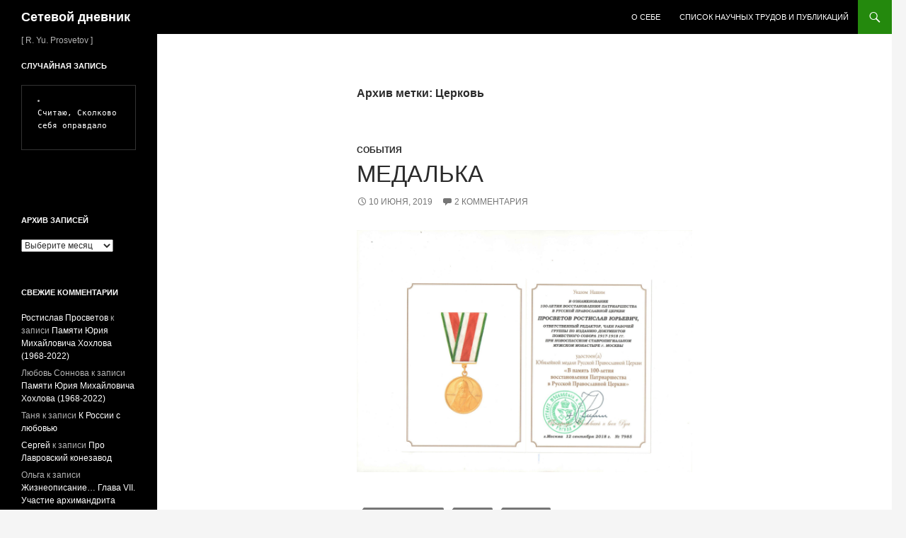

--- FILE ---
content_type: text/html; charset=UTF-8
request_url: http://rostislav.prosvetov.ru/tag/cerkov
body_size: 10421
content:
<!DOCTYPE html>
<!--[if IE 7]>
<html class="ie ie7" lang="ru-RU">
<![endif]-->
<!--[if IE 8]>
<html class="ie ie8" lang="ru-RU">
<![endif]-->
<!--[if !(IE 7) & !(IE 8)]><!-->
<html lang="ru-RU">
<!--<![endif]-->
<head>
	<meta charset="UTF-8">
	<meta name="viewport" content="width=device-width, initial-scale=1.0">
	<title>Церковь | Сетевой дневник</title>
	<link rel="profile" href="https://gmpg.org/xfn/11">
	<link rel="pingback" href="http://rostislav.prosvetov.ru/xmlrpc.php">
	<!--[if lt IE 9]>
	<script src="http://rostislav.prosvetov.ru/wp-content/themes/twentyfourteen/js/html5.js?ver=3.7.0"></script>
	<![endif]-->
	<meta name='robots' content='max-image-preview:large' />
	<style>img:is([sizes="auto" i], [sizes^="auto," i]) { contain-intrinsic-size: 3000px 1500px }</style>
	<link rel="alternate" type="application/rss+xml" title="Сетевой дневник &raquo; Лента" href="http://rostislav.prosvetov.ru/feed" />
<link rel="alternate" type="application/rss+xml" title="Сетевой дневник &raquo; Лента комментариев" href="http://rostislav.prosvetov.ru/comments/feed" />
<link rel="alternate" type="application/rss+xml" title="Сетевой дневник &raquo; Лента метки Церковь" href="http://rostislav.prosvetov.ru/tag/cerkov/feed" />
<script>
window._wpemojiSettings = {"baseUrl":"https:\/\/s.w.org\/images\/core\/emoji\/16.0.1\/72x72\/","ext":".png","svgUrl":"https:\/\/s.w.org\/images\/core\/emoji\/16.0.1\/svg\/","svgExt":".svg","source":{"concatemoji":"http:\/\/rostislav.prosvetov.ru\/wp-includes\/js\/wp-emoji-release.min.js?ver=6.8.3"}};
/*! This file is auto-generated */
!function(s,n){var o,i,e;function c(e){try{var t={supportTests:e,timestamp:(new Date).valueOf()};sessionStorage.setItem(o,JSON.stringify(t))}catch(e){}}function p(e,t,n){e.clearRect(0,0,e.canvas.width,e.canvas.height),e.fillText(t,0,0);var t=new Uint32Array(e.getImageData(0,0,e.canvas.width,e.canvas.height).data),a=(e.clearRect(0,0,e.canvas.width,e.canvas.height),e.fillText(n,0,0),new Uint32Array(e.getImageData(0,0,e.canvas.width,e.canvas.height).data));return t.every(function(e,t){return e===a[t]})}function u(e,t){e.clearRect(0,0,e.canvas.width,e.canvas.height),e.fillText(t,0,0);for(var n=e.getImageData(16,16,1,1),a=0;a<n.data.length;a++)if(0!==n.data[a])return!1;return!0}function f(e,t,n,a){switch(t){case"flag":return n(e,"\ud83c\udff3\ufe0f\u200d\u26a7\ufe0f","\ud83c\udff3\ufe0f\u200b\u26a7\ufe0f")?!1:!n(e,"\ud83c\udde8\ud83c\uddf6","\ud83c\udde8\u200b\ud83c\uddf6")&&!n(e,"\ud83c\udff4\udb40\udc67\udb40\udc62\udb40\udc65\udb40\udc6e\udb40\udc67\udb40\udc7f","\ud83c\udff4\u200b\udb40\udc67\u200b\udb40\udc62\u200b\udb40\udc65\u200b\udb40\udc6e\u200b\udb40\udc67\u200b\udb40\udc7f");case"emoji":return!a(e,"\ud83e\udedf")}return!1}function g(e,t,n,a){var r="undefined"!=typeof WorkerGlobalScope&&self instanceof WorkerGlobalScope?new OffscreenCanvas(300,150):s.createElement("canvas"),o=r.getContext("2d",{willReadFrequently:!0}),i=(o.textBaseline="top",o.font="600 32px Arial",{});return e.forEach(function(e){i[e]=t(o,e,n,a)}),i}function t(e){var t=s.createElement("script");t.src=e,t.defer=!0,s.head.appendChild(t)}"undefined"!=typeof Promise&&(o="wpEmojiSettingsSupports",i=["flag","emoji"],n.supports={everything:!0,everythingExceptFlag:!0},e=new Promise(function(e){s.addEventListener("DOMContentLoaded",e,{once:!0})}),new Promise(function(t){var n=function(){try{var e=JSON.parse(sessionStorage.getItem(o));if("object"==typeof e&&"number"==typeof e.timestamp&&(new Date).valueOf()<e.timestamp+604800&&"object"==typeof e.supportTests)return e.supportTests}catch(e){}return null}();if(!n){if("undefined"!=typeof Worker&&"undefined"!=typeof OffscreenCanvas&&"undefined"!=typeof URL&&URL.createObjectURL&&"undefined"!=typeof Blob)try{var e="postMessage("+g.toString()+"("+[JSON.stringify(i),f.toString(),p.toString(),u.toString()].join(",")+"));",a=new Blob([e],{type:"text/javascript"}),r=new Worker(URL.createObjectURL(a),{name:"wpTestEmojiSupports"});return void(r.onmessage=function(e){c(n=e.data),r.terminate(),t(n)})}catch(e){}c(n=g(i,f,p,u))}t(n)}).then(function(e){for(var t in e)n.supports[t]=e[t],n.supports.everything=n.supports.everything&&n.supports[t],"flag"!==t&&(n.supports.everythingExceptFlag=n.supports.everythingExceptFlag&&n.supports[t]);n.supports.everythingExceptFlag=n.supports.everythingExceptFlag&&!n.supports.flag,n.DOMReady=!1,n.readyCallback=function(){n.DOMReady=!0}}).then(function(){return e}).then(function(){var e;n.supports.everything||(n.readyCallback(),(e=n.source||{}).concatemoji?t(e.concatemoji):e.wpemoji&&e.twemoji&&(t(e.twemoji),t(e.wpemoji)))}))}((window,document),window._wpemojiSettings);
</script>
<style id='wp-emoji-styles-inline-css'>

	img.wp-smiley, img.emoji {
		display: inline !important;
		border: none !important;
		box-shadow: none !important;
		height: 1em !important;
		width: 1em !important;
		margin: 0 0.07em !important;
		vertical-align: -0.1em !important;
		background: none !important;
		padding: 0 !important;
	}
</style>
<link rel='stylesheet' id='wp-block-library-css' href='http://rostislav.prosvetov.ru/wp-includes/css/dist/block-library/style.min.css?ver=6.8.3' media='all' />
<style id='wp-block-library-theme-inline-css'>
.wp-block-audio :where(figcaption){color:#555;font-size:13px;text-align:center}.is-dark-theme .wp-block-audio :where(figcaption){color:#ffffffa6}.wp-block-audio{margin:0 0 1em}.wp-block-code{border:1px solid #ccc;border-radius:4px;font-family:Menlo,Consolas,monaco,monospace;padding:.8em 1em}.wp-block-embed :where(figcaption){color:#555;font-size:13px;text-align:center}.is-dark-theme .wp-block-embed :where(figcaption){color:#ffffffa6}.wp-block-embed{margin:0 0 1em}.blocks-gallery-caption{color:#555;font-size:13px;text-align:center}.is-dark-theme .blocks-gallery-caption{color:#ffffffa6}:root :where(.wp-block-image figcaption){color:#555;font-size:13px;text-align:center}.is-dark-theme :root :where(.wp-block-image figcaption){color:#ffffffa6}.wp-block-image{margin:0 0 1em}.wp-block-pullquote{border-bottom:4px solid;border-top:4px solid;color:currentColor;margin-bottom:1.75em}.wp-block-pullquote cite,.wp-block-pullquote footer,.wp-block-pullquote__citation{color:currentColor;font-size:.8125em;font-style:normal;text-transform:uppercase}.wp-block-quote{border-left:.25em solid;margin:0 0 1.75em;padding-left:1em}.wp-block-quote cite,.wp-block-quote footer{color:currentColor;font-size:.8125em;font-style:normal;position:relative}.wp-block-quote:where(.has-text-align-right){border-left:none;border-right:.25em solid;padding-left:0;padding-right:1em}.wp-block-quote:where(.has-text-align-center){border:none;padding-left:0}.wp-block-quote.is-large,.wp-block-quote.is-style-large,.wp-block-quote:where(.is-style-plain){border:none}.wp-block-search .wp-block-search__label{font-weight:700}.wp-block-search__button{border:1px solid #ccc;padding:.375em .625em}:where(.wp-block-group.has-background){padding:1.25em 2.375em}.wp-block-separator.has-css-opacity{opacity:.4}.wp-block-separator{border:none;border-bottom:2px solid;margin-left:auto;margin-right:auto}.wp-block-separator.has-alpha-channel-opacity{opacity:1}.wp-block-separator:not(.is-style-wide):not(.is-style-dots){width:100px}.wp-block-separator.has-background:not(.is-style-dots){border-bottom:none;height:1px}.wp-block-separator.has-background:not(.is-style-wide):not(.is-style-dots){height:2px}.wp-block-table{margin:0 0 1em}.wp-block-table td,.wp-block-table th{word-break:normal}.wp-block-table :where(figcaption){color:#555;font-size:13px;text-align:center}.is-dark-theme .wp-block-table :where(figcaption){color:#ffffffa6}.wp-block-video :where(figcaption){color:#555;font-size:13px;text-align:center}.is-dark-theme .wp-block-video :where(figcaption){color:#ffffffa6}.wp-block-video{margin:0 0 1em}:root :where(.wp-block-template-part.has-background){margin-bottom:0;margin-top:0;padding:1.25em 2.375em}
</style>
<style id='classic-theme-styles-inline-css'>
/*! This file is auto-generated */
.wp-block-button__link{color:#fff;background-color:#32373c;border-radius:9999px;box-shadow:none;text-decoration:none;padding:calc(.667em + 2px) calc(1.333em + 2px);font-size:1.125em}.wp-block-file__button{background:#32373c;color:#fff;text-decoration:none}
</style>
<style id='global-styles-inline-css'>
:root{--wp--preset--aspect-ratio--square: 1;--wp--preset--aspect-ratio--4-3: 4/3;--wp--preset--aspect-ratio--3-4: 3/4;--wp--preset--aspect-ratio--3-2: 3/2;--wp--preset--aspect-ratio--2-3: 2/3;--wp--preset--aspect-ratio--16-9: 16/9;--wp--preset--aspect-ratio--9-16: 9/16;--wp--preset--color--black: #000;--wp--preset--color--cyan-bluish-gray: #abb8c3;--wp--preset--color--white: #fff;--wp--preset--color--pale-pink: #f78da7;--wp--preset--color--vivid-red: #cf2e2e;--wp--preset--color--luminous-vivid-orange: #ff6900;--wp--preset--color--luminous-vivid-amber: #fcb900;--wp--preset--color--light-green-cyan: #7bdcb5;--wp--preset--color--vivid-green-cyan: #00d084;--wp--preset--color--pale-cyan-blue: #8ed1fc;--wp--preset--color--vivid-cyan-blue: #0693e3;--wp--preset--color--vivid-purple: #9b51e0;--wp--preset--color--green: #24890d;--wp--preset--color--dark-gray: #2b2b2b;--wp--preset--color--medium-gray: #767676;--wp--preset--color--light-gray: #f5f5f5;--wp--preset--gradient--vivid-cyan-blue-to-vivid-purple: linear-gradient(135deg,rgba(6,147,227,1) 0%,rgb(155,81,224) 100%);--wp--preset--gradient--light-green-cyan-to-vivid-green-cyan: linear-gradient(135deg,rgb(122,220,180) 0%,rgb(0,208,130) 100%);--wp--preset--gradient--luminous-vivid-amber-to-luminous-vivid-orange: linear-gradient(135deg,rgba(252,185,0,1) 0%,rgba(255,105,0,1) 100%);--wp--preset--gradient--luminous-vivid-orange-to-vivid-red: linear-gradient(135deg,rgba(255,105,0,1) 0%,rgb(207,46,46) 100%);--wp--preset--gradient--very-light-gray-to-cyan-bluish-gray: linear-gradient(135deg,rgb(238,238,238) 0%,rgb(169,184,195) 100%);--wp--preset--gradient--cool-to-warm-spectrum: linear-gradient(135deg,rgb(74,234,220) 0%,rgb(151,120,209) 20%,rgb(207,42,186) 40%,rgb(238,44,130) 60%,rgb(251,105,98) 80%,rgb(254,248,76) 100%);--wp--preset--gradient--blush-light-purple: linear-gradient(135deg,rgb(255,206,236) 0%,rgb(152,150,240) 100%);--wp--preset--gradient--blush-bordeaux: linear-gradient(135deg,rgb(254,205,165) 0%,rgb(254,45,45) 50%,rgb(107,0,62) 100%);--wp--preset--gradient--luminous-dusk: linear-gradient(135deg,rgb(255,203,112) 0%,rgb(199,81,192) 50%,rgb(65,88,208) 100%);--wp--preset--gradient--pale-ocean: linear-gradient(135deg,rgb(255,245,203) 0%,rgb(182,227,212) 50%,rgb(51,167,181) 100%);--wp--preset--gradient--electric-grass: linear-gradient(135deg,rgb(202,248,128) 0%,rgb(113,206,126) 100%);--wp--preset--gradient--midnight: linear-gradient(135deg,rgb(2,3,129) 0%,rgb(40,116,252) 100%);--wp--preset--font-size--small: 13px;--wp--preset--font-size--medium: 20px;--wp--preset--font-size--large: 36px;--wp--preset--font-size--x-large: 42px;--wp--preset--spacing--20: 0.44rem;--wp--preset--spacing--30: 0.67rem;--wp--preset--spacing--40: 1rem;--wp--preset--spacing--50: 1.5rem;--wp--preset--spacing--60: 2.25rem;--wp--preset--spacing--70: 3.38rem;--wp--preset--spacing--80: 5.06rem;--wp--preset--shadow--natural: 6px 6px 9px rgba(0, 0, 0, 0.2);--wp--preset--shadow--deep: 12px 12px 50px rgba(0, 0, 0, 0.4);--wp--preset--shadow--sharp: 6px 6px 0px rgba(0, 0, 0, 0.2);--wp--preset--shadow--outlined: 6px 6px 0px -3px rgba(255, 255, 255, 1), 6px 6px rgba(0, 0, 0, 1);--wp--preset--shadow--crisp: 6px 6px 0px rgba(0, 0, 0, 1);}:where(.is-layout-flex){gap: 0.5em;}:where(.is-layout-grid){gap: 0.5em;}body .is-layout-flex{display: flex;}.is-layout-flex{flex-wrap: wrap;align-items: center;}.is-layout-flex > :is(*, div){margin: 0;}body .is-layout-grid{display: grid;}.is-layout-grid > :is(*, div){margin: 0;}:where(.wp-block-columns.is-layout-flex){gap: 2em;}:where(.wp-block-columns.is-layout-grid){gap: 2em;}:where(.wp-block-post-template.is-layout-flex){gap: 1.25em;}:where(.wp-block-post-template.is-layout-grid){gap: 1.25em;}.has-black-color{color: var(--wp--preset--color--black) !important;}.has-cyan-bluish-gray-color{color: var(--wp--preset--color--cyan-bluish-gray) !important;}.has-white-color{color: var(--wp--preset--color--white) !important;}.has-pale-pink-color{color: var(--wp--preset--color--pale-pink) !important;}.has-vivid-red-color{color: var(--wp--preset--color--vivid-red) !important;}.has-luminous-vivid-orange-color{color: var(--wp--preset--color--luminous-vivid-orange) !important;}.has-luminous-vivid-amber-color{color: var(--wp--preset--color--luminous-vivid-amber) !important;}.has-light-green-cyan-color{color: var(--wp--preset--color--light-green-cyan) !important;}.has-vivid-green-cyan-color{color: var(--wp--preset--color--vivid-green-cyan) !important;}.has-pale-cyan-blue-color{color: var(--wp--preset--color--pale-cyan-blue) !important;}.has-vivid-cyan-blue-color{color: var(--wp--preset--color--vivid-cyan-blue) !important;}.has-vivid-purple-color{color: var(--wp--preset--color--vivid-purple) !important;}.has-black-background-color{background-color: var(--wp--preset--color--black) !important;}.has-cyan-bluish-gray-background-color{background-color: var(--wp--preset--color--cyan-bluish-gray) !important;}.has-white-background-color{background-color: var(--wp--preset--color--white) !important;}.has-pale-pink-background-color{background-color: var(--wp--preset--color--pale-pink) !important;}.has-vivid-red-background-color{background-color: var(--wp--preset--color--vivid-red) !important;}.has-luminous-vivid-orange-background-color{background-color: var(--wp--preset--color--luminous-vivid-orange) !important;}.has-luminous-vivid-amber-background-color{background-color: var(--wp--preset--color--luminous-vivid-amber) !important;}.has-light-green-cyan-background-color{background-color: var(--wp--preset--color--light-green-cyan) !important;}.has-vivid-green-cyan-background-color{background-color: var(--wp--preset--color--vivid-green-cyan) !important;}.has-pale-cyan-blue-background-color{background-color: var(--wp--preset--color--pale-cyan-blue) !important;}.has-vivid-cyan-blue-background-color{background-color: var(--wp--preset--color--vivid-cyan-blue) !important;}.has-vivid-purple-background-color{background-color: var(--wp--preset--color--vivid-purple) !important;}.has-black-border-color{border-color: var(--wp--preset--color--black) !important;}.has-cyan-bluish-gray-border-color{border-color: var(--wp--preset--color--cyan-bluish-gray) !important;}.has-white-border-color{border-color: var(--wp--preset--color--white) !important;}.has-pale-pink-border-color{border-color: var(--wp--preset--color--pale-pink) !important;}.has-vivid-red-border-color{border-color: var(--wp--preset--color--vivid-red) !important;}.has-luminous-vivid-orange-border-color{border-color: var(--wp--preset--color--luminous-vivid-orange) !important;}.has-luminous-vivid-amber-border-color{border-color: var(--wp--preset--color--luminous-vivid-amber) !important;}.has-light-green-cyan-border-color{border-color: var(--wp--preset--color--light-green-cyan) !important;}.has-vivid-green-cyan-border-color{border-color: var(--wp--preset--color--vivid-green-cyan) !important;}.has-pale-cyan-blue-border-color{border-color: var(--wp--preset--color--pale-cyan-blue) !important;}.has-vivid-cyan-blue-border-color{border-color: var(--wp--preset--color--vivid-cyan-blue) !important;}.has-vivid-purple-border-color{border-color: var(--wp--preset--color--vivid-purple) !important;}.has-vivid-cyan-blue-to-vivid-purple-gradient-background{background: var(--wp--preset--gradient--vivid-cyan-blue-to-vivid-purple) !important;}.has-light-green-cyan-to-vivid-green-cyan-gradient-background{background: var(--wp--preset--gradient--light-green-cyan-to-vivid-green-cyan) !important;}.has-luminous-vivid-amber-to-luminous-vivid-orange-gradient-background{background: var(--wp--preset--gradient--luminous-vivid-amber-to-luminous-vivid-orange) !important;}.has-luminous-vivid-orange-to-vivid-red-gradient-background{background: var(--wp--preset--gradient--luminous-vivid-orange-to-vivid-red) !important;}.has-very-light-gray-to-cyan-bluish-gray-gradient-background{background: var(--wp--preset--gradient--very-light-gray-to-cyan-bluish-gray) !important;}.has-cool-to-warm-spectrum-gradient-background{background: var(--wp--preset--gradient--cool-to-warm-spectrum) !important;}.has-blush-light-purple-gradient-background{background: var(--wp--preset--gradient--blush-light-purple) !important;}.has-blush-bordeaux-gradient-background{background: var(--wp--preset--gradient--blush-bordeaux) !important;}.has-luminous-dusk-gradient-background{background: var(--wp--preset--gradient--luminous-dusk) !important;}.has-pale-ocean-gradient-background{background: var(--wp--preset--gradient--pale-ocean) !important;}.has-electric-grass-gradient-background{background: var(--wp--preset--gradient--electric-grass) !important;}.has-midnight-gradient-background{background: var(--wp--preset--gradient--midnight) !important;}.has-small-font-size{font-size: var(--wp--preset--font-size--small) !important;}.has-medium-font-size{font-size: var(--wp--preset--font-size--medium) !important;}.has-large-font-size{font-size: var(--wp--preset--font-size--large) !important;}.has-x-large-font-size{font-size: var(--wp--preset--font-size--x-large) !important;}
:where(.wp-block-post-template.is-layout-flex){gap: 1.25em;}:where(.wp-block-post-template.is-layout-grid){gap: 1.25em;}
:where(.wp-block-columns.is-layout-flex){gap: 2em;}:where(.wp-block-columns.is-layout-grid){gap: 2em;}
:root :where(.wp-block-pullquote){font-size: 1.5em;line-height: 1.6;}
</style>
<link rel='stylesheet' id='fancybox-for-wp-css' href='http://rostislav.prosvetov.ru/wp-content/plugins/fancybox-for-wordpress/assets/css/fancybox.css?ver=1.3.4' media='all' />
<link rel='stylesheet' id='genericons-css' href='http://rostislav.prosvetov.ru/wp-content/themes/twentyfourteen/genericons/genericons.css?ver=3.0.3' media='all' />
<link rel='stylesheet' id='twentyfourteen-style-css' href='http://rostislav.prosvetov.ru/wp-content/themes/twentyfourteen/style.css?ver=20250415' media='all' />
<link rel='stylesheet' id='twentyfourteen-block-style-css' href='http://rostislav.prosvetov.ru/wp-content/themes/twentyfourteen/css/blocks.css?ver=20240708' media='all' />
<!--[if lt IE 9]>
<link rel='stylesheet' id='twentyfourteen-ie-css' href='http://rostislav.prosvetov.ru/wp-content/themes/twentyfourteen/css/ie.css?ver=20140711' media='all' />
<![endif]-->
<script src="http://rostislav.prosvetov.ru/wp-includes/js/jquery/jquery.min.js?ver=3.7.1" id="jquery-core-js"></script>
<script src="http://rostislav.prosvetov.ru/wp-includes/js/jquery/jquery-migrate.min.js?ver=3.4.1" id="jquery-migrate-js"></script>
<script src="http://rostislav.prosvetov.ru/wp-content/plugins/fancybox-for-wordpress/assets/js/purify.min.js?ver=1.3.4" id="purify-js"></script>
<script src="http://rostislav.prosvetov.ru/wp-content/plugins/fancybox-for-wordpress/assets/js/jquery.fancybox.js?ver=1.3.4" id="fancybox-for-wp-js"></script>
<script src="http://rostislav.prosvetov.ru/wp-content/themes/twentyfourteen/js/functions.js?ver=20230526" id="twentyfourteen-script-js" defer data-wp-strategy="defer"></script>
<link rel="https://api.w.org/" href="http://rostislav.prosvetov.ru/wp-json/" /><link rel="alternate" title="JSON" type="application/json" href="http://rostislav.prosvetov.ru/wp-json/wp/v2/tags/144" /><link rel="EditURI" type="application/rsd+xml" title="RSD" href="http://rostislav.prosvetov.ru/xmlrpc.php?rsd" />
<meta name="generator" content="WordPress 6.8.3" />

<!-- Fancybox for WordPress v3.3.5 -->
<style type="text/css">
	.fancybox-slide--image .fancybox-content{background-color: #FFFFFF}div.fancybox-caption{display:none !important;}
	
	img.fancybox-image{border-width:10px;border-color:#FFFFFF;border-style:solid;}
	div.fancybox-bg{background-color:rgba(102,102,102,0.3);opacity:1 !important;}div.fancybox-content{border-color:#FFFFFF}
	div#fancybox-title{background-color:#FFFFFF}
	div.fancybox-content{background-color:#FFFFFF}
	div#fancybox-title-inside{color:#333333}
	
	
	
	div.fancybox-caption p.caption-title{display:inline-block}
	div.fancybox-caption p.caption-title{font-size:14px}
	div.fancybox-caption p.caption-title{color:#333333}
	div.fancybox-caption {color:#333333}div.fancybox-caption p.caption-title {background:#fff; width:auto;padding:10px 30px;}div.fancybox-content p.caption-title{color:#333333;margin: 0;padding: 5px 0;}body.fancybox-active .fancybox-container .fancybox-stage .fancybox-content .fancybox-close-small{display:block;}
</style><script type="text/javascript">
	jQuery(function () {

		var mobileOnly = false;
		
		if (mobileOnly) {
			return;
		}

		jQuery.fn.getTitle = function () { // Copy the title of every IMG tag and add it to its parent A so that fancybox can show titles
			var arr = jQuery("a[data-fancybox]");
									jQuery.each(arr, function() {
										var title = jQuery(this).children("img").attr("title");
										var caption = jQuery(this).next("figcaption").html();
                                        if(caption && title){jQuery(this).attr("title",title+" " + caption)}else if(title){ jQuery(this).attr("title",title);}else if(caption){jQuery(this).attr("title",caption);}
									});			}

		// Supported file extensions

				var thumbnails = jQuery("a:has(img)").not(".nolightbox").not('.envira-gallery-link').not('.ngg-simplelightbox').filter(function () {
			return /\.(jpe?g|png|gif|mp4|webp|bmp|pdf)(\?[^/]*)*$/i.test(jQuery(this).attr('href'))
		});
		

		// Add data-type iframe for links that are not images or videos.
		var iframeLinks = jQuery('.fancyboxforwp').filter(function () {
			return !/\.(jpe?g|png|gif|mp4|webp|bmp|pdf)(\?[^/]*)*$/i.test(jQuery(this).attr('href'))
		}).filter(function () {
			return !/vimeo|youtube/i.test(jQuery(this).attr('href'))
		});
		iframeLinks.attr({"data-type": "iframe"}).getTitle();

				// Gallery All
		thumbnails.addClass("fancyboxforwp").attr("data-fancybox", "gallery").getTitle();
		iframeLinks.attr({"data-fancybox": "gallery"}).getTitle();

		// Gallery type NONE
		
		// Call fancybox and apply it on any link with a rel atribute that starts with "fancybox", with the options set on the admin panel
		jQuery("a.fancyboxforwp").fancyboxforwp({
			loop: false,
			smallBtn: true,
			zoomOpacity: "auto",
			animationEffect: "fade",
			animationDuration: 500,
			transitionEffect: "fade",
			transitionDuration: "300",
			overlayShow: true,
			overlayOpacity: "0.3",
			titleShow: true,
			titlePosition: "inside",
			keyboard: true,
			showCloseButton: true,
			arrows: true,
			clickContent:"close",
			clickSlide: "close",
			mobile: {
				clickContent: function (current, event) {
					return current.type === "image" ? "close" : false;
				},
				clickSlide: function (current, event) {
					return current.type === "image" ? "close" : "close";
				},
			},
			wheel: false,
			toolbar: true,
			preventCaptionOverlap: true,
			onInit: function() { },			onDeactivate
	: function() { },		beforeClose: function() { },			afterShow: function(instance) { jQuery( ".fancybox-image" ).on("click", function( ){ ( instance.isScaledDown() ) ? instance.scaleToActual() : instance.scaleToFit() }) },				afterClose: function() { },					caption : function( instance, item ) {var title ="";if("undefined" != typeof jQuery(this).context ){var title = jQuery(this).context.title;} else { var title = ("undefined" != typeof jQuery(this).attr("title")) ? jQuery(this).attr("title") : false;}var caption = jQuery(this).data('caption') || '';if ( item.type === 'image' && title.length ) {caption = (caption.length ? caption + '<br />' : '') + '<p class="caption-title">'+title+'</p>' ;}return caption;},
		afterLoad : function( instance, current ) {current.$content.append('<div class=\"fancybox-custom-caption inside-caption\" style=\" position: absolute;left:0;right:0;color:#000;margin:0 auto;bottom:0;text-align:center;background-color:#FFFFFF \">' + current.opts.caption + '</div>');},
			})
		;

			})
</script>
<!-- END Fancybox for WordPress -->
<style>.recentcomments a{display:inline !important;padding:0 !important;margin:0 !important;}</style></head>

<body class="archive tag tag-cerkov tag-144 wp-embed-responsive wp-theme-twentyfourteen masthead-fixed list-view full-width">
<a class="screen-reader-text skip-link" href="#content">
	Перейти к содержимому</a>
<div id="page" class="hfeed site">
		
	<header id="masthead" class="site-header">
		<div class="header-main">
			<h1 class="site-title"><a href="http://rostislav.prosvetov.ru/" rel="home" >Сетевой дневник</a></h1>

			<div class="search-toggle">
				<a href="#search-container" class="screen-reader-text" aria-expanded="false" aria-controls="search-container">
					Поиск				</a>
			</div>

			<nav id="primary-navigation" class="site-navigation primary-navigation">
				<button class="menu-toggle">Основное меню</button>
				<div id="primary-menu" class="nav-menu"><ul>
<li class="page_item page-item-6070"><a href="http://rostislav.prosvetov.ru/o-sebe-2">О себе</a></li>
<li class="page_item page-item-3759"><a href="http://rostislav.prosvetov.ru/spisok-nauchnyx-trudov-i-publikacij">Список научных трудов и публикаций</a></li>
</ul></div>
			</nav>
		</div>

		<div id="search-container" class="search-box-wrapper hide">
			<div class="search-box">
				<form role="search" method="get" class="search-form" action="http://rostislav.prosvetov.ru/">
				<label>
					<span class="screen-reader-text">Найти:</span>
					<input type="search" class="search-field" placeholder="Поиск&hellip;" value="" name="s" />
				</label>
				<input type="submit" class="search-submit" value="Поиск" />
			</form>			</div>
		</div>
	</header><!-- #masthead -->

	<div id="main" class="site-main">

	<section id="primary" class="content-area">
		<div id="content" class="site-content" role="main">

			
			<header class="archive-header">
				<h1 class="archive-title">
				Архив метки: Церковь				</h1>

							</header><!-- .archive-header -->

				
<article id="post-4934" class="post-4934 post type-post status-publish format-standard hentry category-sobytiya tag-vospominaniya tag-sobor tag-cerkov">
	
	<header class="entry-header">
				<div class="entry-meta">
			<span class="cat-links"><a href="http://rostislav.prosvetov.ru/category/sobytiya" rel="category tag">События</a></span>
		</div>
			<h1 class="entry-title"><a href="http://rostislav.prosvetov.ru/2019/06/10/medalka.html" rel="bookmark">Медалька</a></h1>
		<div class="entry-meta">
			<span class="entry-date"><a href="http://rostislav.prosvetov.ru/2019/06/10/medalka.html" rel="bookmark"><time class="entry-date" datetime="2019-06-10T13:31:18+03:00">10 июня, 2019</time></a></span> <span class="byline"><span class="author vcard"><a class="url fn n" href="http://rostislav.prosvetov.ru/author/admin" rel="author">Ростислав Просветов</a></span></span>			<span class="comments-link"><a href="http://rostislav.prosvetov.ru/2019/06/10/medalka.html#comments">2 комментария</a></span>
						</div><!-- .entry-meta -->
	</header><!-- .entry-header -->

		<div class="entry-content">
		
<figure class="wp-block-image"><a href="http://rostislav.prosvetov.ru/wp-content/uploads/2019/06/медальПоместногоСобора.jpg"><img fetchpriority="high" decoding="async" width="2024" height="1460" src="http://rostislav.prosvetov.ru/wp-content/uploads/2019/06/медальПоместногоСобора-2024x1460.jpg" alt="" class="wp-image-4935" srcset="http://rostislav.prosvetov.ru/wp-content/uploads/2019/06/медальПоместногоСобора-2024x1460.jpg 2024w, http://rostislav.prosvetov.ru/wp-content/uploads/2019/06/медальПоместногоСобора-300x216.jpg 300w, http://rostislav.prosvetov.ru/wp-content/uploads/2019/06/медальПоместногоСобора-768x554.jpg 768w" sizes="(max-width: 2024px) 100vw, 2024px" /></a></figure>
	</div><!-- .entry-content -->
	
	<footer class="entry-meta"><span class="tag-links"><a href="http://rostislav.prosvetov.ru/tag/vospominaniya" rel="tag">Воспоминания</a><a href="http://rostislav.prosvetov.ru/tag/sobor" rel="tag">Собор</a><a href="http://rostislav.prosvetov.ru/tag/cerkov" rel="tag">Церковь</a></span></footer></article><!-- #post-4934 -->
		</div><!-- #content -->
	</section><!-- #primary -->

<div id="secondary">
		<h2 class="site-description">[ R. Yu. Prosvetov ]</h2>
	
	
		<div id="primary-sidebar" class="primary-sidebar widget-area" role="complementary">
		<aside id="text-2" class="widget widget_text"><h1 class="widget-title">Случайная запись</h1>			<div class="textwidget"><pre><code><div class="arpw-random-post "><ul class="arpw-ul"><li class="arpw-li arpw-clearfix"><a class="arpw-title" href="http://rostislav.prosvetov.ru/2012/06/30/schitayu-skolkovo-sebya-opravdalo.html" rel="bookmark">Считаю, Сколково себя оправдало</a></li></ul></div><!-- Generated by https://wordpress.org/plugins/advanced-random-posts-widget/ --></code></pre>
<p>&nbsp;</p>
</div>
		</aside><aside id="archives-2" class="widget widget_archive"><h1 class="widget-title">Архив записей</h1>		<label class="screen-reader-text" for="archives-dropdown-2">Архив записей</label>
		<select id="archives-dropdown-2" name="archive-dropdown">
			
			<option value="">Выберите месяц</option>
				<option value='http://rostislav.prosvetov.ru/2025/04'> Апрель 2025 &nbsp;(1)</option>
	<option value='http://rostislav.prosvetov.ru/2024/06'> Июнь 2024 &nbsp;(1)</option>
	<option value='http://rostislav.prosvetov.ru/2024/03'> Март 2024 &nbsp;(1)</option>
	<option value='http://rostislav.prosvetov.ru/2023/06'> Июнь 2023 &nbsp;(1)</option>
	<option value='http://rostislav.prosvetov.ru/2023/01'> Январь 2023 &nbsp;(1)</option>
	<option value='http://rostislav.prosvetov.ru/2022/12'> Декабрь 2022 &nbsp;(1)</option>
	<option value='http://rostislav.prosvetov.ru/2022/11'> Ноябрь 2022 &nbsp;(1)</option>
	<option value='http://rostislav.prosvetov.ru/2022/08'> Август 2022 &nbsp;(2)</option>
	<option value='http://rostislav.prosvetov.ru/2022/06'> Июнь 2022 &nbsp;(1)</option>
	<option value='http://rostislav.prosvetov.ru/2022/04'> Апрель 2022 &nbsp;(1)</option>
	<option value='http://rostislav.prosvetov.ru/2022/03'> Март 2022 &nbsp;(2)</option>
	<option value='http://rostislav.prosvetov.ru/2022/02'> Февраль 2022 &nbsp;(1)</option>
	<option value='http://rostislav.prosvetov.ru/2022/01'> Январь 2022 &nbsp;(1)</option>
	<option value='http://rostislav.prosvetov.ru/2021/12'> Декабрь 2021 &nbsp;(1)</option>
	<option value='http://rostislav.prosvetov.ru/2021/11'> Ноябрь 2021 &nbsp;(1)</option>
	<option value='http://rostislav.prosvetov.ru/2021/10'> Октябрь 2021 &nbsp;(3)</option>
	<option value='http://rostislav.prosvetov.ru/2021/08'> Август 2021 &nbsp;(2)</option>
	<option value='http://rostislav.prosvetov.ru/2021/06'> Июнь 2021 &nbsp;(1)</option>
	<option value='http://rostislav.prosvetov.ru/2021/05'> Май 2021 &nbsp;(1)</option>
	<option value='http://rostislav.prosvetov.ru/2021/04'> Апрель 2021 &nbsp;(1)</option>
	<option value='http://rostislav.prosvetov.ru/2021/02'> Февраль 2021 &nbsp;(1)</option>
	<option value='http://rostislav.prosvetov.ru/2020/12'> Декабрь 2020 &nbsp;(1)</option>
	<option value='http://rostislav.prosvetov.ru/2020/10'> Октябрь 2020 &nbsp;(1)</option>
	<option value='http://rostislav.prosvetov.ru/2020/09'> Сентябрь 2020 &nbsp;(2)</option>
	<option value='http://rostislav.prosvetov.ru/2020/08'> Август 2020 &nbsp;(4)</option>
	<option value='http://rostislav.prosvetov.ru/2020/07'> Июль 2020 &nbsp;(1)</option>
	<option value='http://rostislav.prosvetov.ru/2020/05'> Май 2020 &nbsp;(1)</option>
	<option value='http://rostislav.prosvetov.ru/2020/04'> Апрель 2020 &nbsp;(2)</option>
	<option value='http://rostislav.prosvetov.ru/2020/02'> Февраль 2020 &nbsp;(1)</option>
	<option value='http://rostislav.prosvetov.ru/2020/01'> Январь 2020 &nbsp;(1)</option>
	<option value='http://rostislav.prosvetov.ru/2019/08'> Август 2019 &nbsp;(3)</option>
	<option value='http://rostislav.prosvetov.ru/2019/07'> Июль 2019 &nbsp;(4)</option>
	<option value='http://rostislav.prosvetov.ru/2019/06'> Июнь 2019 &nbsp;(1)</option>
	<option value='http://rostislav.prosvetov.ru/2018/11'> Ноябрь 2018 &nbsp;(2)</option>
	<option value='http://rostislav.prosvetov.ru/2018/10'> Октябрь 2018 &nbsp;(1)</option>
	<option value='http://rostislav.prosvetov.ru/2018/06'> Июнь 2018 &nbsp;(3)</option>
	<option value='http://rostislav.prosvetov.ru/2018/04'> Апрель 2018 &nbsp;(1)</option>
	<option value='http://rostislav.prosvetov.ru/2018/03'> Март 2018 &nbsp;(3)</option>
	<option value='http://rostislav.prosvetov.ru/2017/11'> Ноябрь 2017 &nbsp;(4)</option>
	<option value='http://rostislav.prosvetov.ru/2017/10'> Октябрь 2017 &nbsp;(2)</option>
	<option value='http://rostislav.prosvetov.ru/2017/09'> Сентябрь 2017 &nbsp;(4)</option>
	<option value='http://rostislav.prosvetov.ru/2017/08'> Август 2017 &nbsp;(1)</option>
	<option value='http://rostislav.prosvetov.ru/2017/06'> Июнь 2017 &nbsp;(1)</option>
	<option value='http://rostislav.prosvetov.ru/2017/05'> Май 2017 &nbsp;(3)</option>
	<option value='http://rostislav.prosvetov.ru/2017/04'> Апрель 2017 &nbsp;(1)</option>
	<option value='http://rostislav.prosvetov.ru/2017/03'> Март 2017 &nbsp;(2)</option>
	<option value='http://rostislav.prosvetov.ru/2017/02'> Февраль 2017 &nbsp;(2)</option>
	<option value='http://rostislav.prosvetov.ru/2016/12'> Декабрь 2016 &nbsp;(3)</option>
	<option value='http://rostislav.prosvetov.ru/2016/11'> Ноябрь 2016 &nbsp;(1)</option>
	<option value='http://rostislav.prosvetov.ru/2016/10'> Октябрь 2016 &nbsp;(3)</option>
	<option value='http://rostislav.prosvetov.ru/2016/09'> Сентябрь 2016 &nbsp;(4)</option>
	<option value='http://rostislav.prosvetov.ru/2016/08'> Август 2016 &nbsp;(2)</option>
	<option value='http://rostislav.prosvetov.ru/2016/06'> Июнь 2016 &nbsp;(1)</option>
	<option value='http://rostislav.prosvetov.ru/2016/05'> Май 2016 &nbsp;(1)</option>
	<option value='http://rostislav.prosvetov.ru/2016/04'> Апрель 2016 &nbsp;(1)</option>
	<option value='http://rostislav.prosvetov.ru/2016/01'> Январь 2016 &nbsp;(2)</option>
	<option value='http://rostislav.prosvetov.ru/2015/11'> Ноябрь 2015 &nbsp;(1)</option>
	<option value='http://rostislav.prosvetov.ru/2015/07'> Июль 2015 &nbsp;(1)</option>
	<option value='http://rostislav.prosvetov.ru/2015/04'> Апрель 2015 &nbsp;(1)</option>
	<option value='http://rostislav.prosvetov.ru/2015/03'> Март 2015 &nbsp;(1)</option>
	<option value='http://rostislav.prosvetov.ru/2015/02'> Февраль 2015 &nbsp;(4)</option>
	<option value='http://rostislav.prosvetov.ru/2015/01'> Январь 2015 &nbsp;(1)</option>
	<option value='http://rostislav.prosvetov.ru/2014/12'> Декабрь 2014 &nbsp;(2)</option>
	<option value='http://rostislav.prosvetov.ru/2014/11'> Ноябрь 2014 &nbsp;(1)</option>
	<option value='http://rostislav.prosvetov.ru/2014/10'> Октябрь 2014 &nbsp;(3)</option>
	<option value='http://rostislav.prosvetov.ru/2014/09'> Сентябрь 2014 &nbsp;(6)</option>
	<option value='http://rostislav.prosvetov.ru/2014/08'> Август 2014 &nbsp;(4)</option>
	<option value='http://rostislav.prosvetov.ru/2014/07'> Июль 2014 &nbsp;(2)</option>
	<option value='http://rostislav.prosvetov.ru/2014/05'> Май 2014 &nbsp;(1)</option>
	<option value='http://rostislav.prosvetov.ru/2014/03'> Март 2014 &nbsp;(3)</option>
	<option value='http://rostislav.prosvetov.ru/2014/01'> Январь 2014 &nbsp;(3)</option>
	<option value='http://rostislav.prosvetov.ru/2013/12'> Декабрь 2013 &nbsp;(1)</option>
	<option value='http://rostislav.prosvetov.ru/2013/10'> Октябрь 2013 &nbsp;(5)</option>
	<option value='http://rostislav.prosvetov.ru/2013/09'> Сентябрь 2013 &nbsp;(1)</option>
	<option value='http://rostislav.prosvetov.ru/2013/08'> Август 2013 &nbsp;(2)</option>
	<option value='http://rostislav.prosvetov.ru/2013/07'> Июль 2013 &nbsp;(1)</option>
	<option value='http://rostislav.prosvetov.ru/2013/05'> Май 2013 &nbsp;(3)</option>
	<option value='http://rostislav.prosvetov.ru/2013/04'> Апрель 2013 &nbsp;(1)</option>
	<option value='http://rostislav.prosvetov.ru/2013/03'> Март 2013 &nbsp;(2)</option>
	<option value='http://rostislav.prosvetov.ru/2013/02'> Февраль 2013 &nbsp;(2)</option>
	<option value='http://rostislav.prosvetov.ru/2013/01'> Январь 2013 &nbsp;(6)</option>
	<option value='http://rostislav.prosvetov.ru/2012/12'> Декабрь 2012 &nbsp;(3)</option>
	<option value='http://rostislav.prosvetov.ru/2012/11'> Ноябрь 2012 &nbsp;(3)</option>
	<option value='http://rostislav.prosvetov.ru/2012/10'> Октябрь 2012 &nbsp;(3)</option>
	<option value='http://rostislav.prosvetov.ru/2012/09'> Сентябрь 2012 &nbsp;(3)</option>
	<option value='http://rostislav.prosvetov.ru/2012/08'> Август 2012 &nbsp;(5)</option>
	<option value='http://rostislav.prosvetov.ru/2012/07'> Июль 2012 &nbsp;(5)</option>
	<option value='http://rostislav.prosvetov.ru/2012/06'> Июнь 2012 &nbsp;(2)</option>
	<option value='http://rostislav.prosvetov.ru/2012/03'> Март 2012 &nbsp;(3)</option>
	<option value='http://rostislav.prosvetov.ru/2011/12'> Декабрь 2011 &nbsp;(6)</option>
	<option value='http://rostislav.prosvetov.ru/2011/10'> Октябрь 2011 &nbsp;(2)</option>
	<option value='http://rostislav.prosvetov.ru/2011/09'> Сентябрь 2011 &nbsp;(7)</option>
	<option value='http://rostislav.prosvetov.ru/2011/08'> Август 2011 &nbsp;(9)</option>
	<option value='http://rostislav.prosvetov.ru/2011/07'> Июль 2011 &nbsp;(5)</option>
	<option value='http://rostislav.prosvetov.ru/2011/06'> Июнь 2011 &nbsp;(5)</option>
	<option value='http://rostislav.prosvetov.ru/2011/05'> Май 2011 &nbsp;(13)</option>
	<option value='http://rostislav.prosvetov.ru/2011/04'> Апрель 2011 &nbsp;(13)</option>
	<option value='http://rostislav.prosvetov.ru/2011/03'> Март 2011 &nbsp;(12)</option>
	<option value='http://rostislav.prosvetov.ru/2011/02'> Февраль 2011 &nbsp;(5)</option>
	<option value='http://rostislav.prosvetov.ru/2011/01'> Январь 2011 &nbsp;(7)</option>
	<option value='http://rostislav.prosvetov.ru/2010/12'> Декабрь 2010 &nbsp;(6)</option>
	<option value='http://rostislav.prosvetov.ru/2010/11'> Ноябрь 2010 &nbsp;(3)</option>
	<option value='http://rostislav.prosvetov.ru/2010/10'> Октябрь 2010 &nbsp;(2)</option>
	<option value='http://rostislav.prosvetov.ru/2010/09'> Сентябрь 2010 &nbsp;(3)</option>
	<option value='http://rostislav.prosvetov.ru/2010/08'> Август 2010 &nbsp;(7)</option>
	<option value='http://rostislav.prosvetov.ru/2010/07'> Июль 2010 &nbsp;(3)</option>
	<option value='http://rostislav.prosvetov.ru/2010/06'> Июнь 2010 &nbsp;(5)</option>
	<option value='http://rostislav.prosvetov.ru/2010/05'> Май 2010 &nbsp;(8)</option>
	<option value='http://rostislav.prosvetov.ru/2010/04'> Апрель 2010 &nbsp;(11)</option>
	<option value='http://rostislav.prosvetov.ru/2010/03'> Март 2010 &nbsp;(4)</option>
	<option value='http://rostislav.prosvetov.ru/2010/02'> Февраль 2010 &nbsp;(8)</option>
	<option value='http://rostislav.prosvetov.ru/2010/01'> Январь 2010 &nbsp;(2)</option>
	<option value='http://rostislav.prosvetov.ru/2009/12'> Декабрь 2009 &nbsp;(5)</option>
	<option value='http://rostislav.prosvetov.ru/2009/11'> Ноябрь 2009 &nbsp;(5)</option>
	<option value='http://rostislav.prosvetov.ru/2009/10'> Октябрь 2009 &nbsp;(11)</option>
	<option value='http://rostislav.prosvetov.ru/2009/09'> Сентябрь 2009 &nbsp;(6)</option>
	<option value='http://rostislav.prosvetov.ru/2009/08'> Август 2009 &nbsp;(5)</option>
	<option value='http://rostislav.prosvetov.ru/2009/07'> Июль 2009 &nbsp;(3)</option>
	<option value='http://rostislav.prosvetov.ru/2009/06'> Июнь 2009 &nbsp;(4)</option>
	<option value='http://rostislav.prosvetov.ru/2009/05'> Май 2009 &nbsp;(2)</option>
	<option value='http://rostislav.prosvetov.ru/2009/04'> Апрель 2009 &nbsp;(4)</option>
	<option value='http://rostislav.prosvetov.ru/2009/03'> Март 2009 &nbsp;(1)</option>
	<option value='http://rostislav.prosvetov.ru/2009/02'> Февраль 2009 &nbsp;(10)</option>
	<option value='http://rostislav.prosvetov.ru/2009/01'> Январь 2009 &nbsp;(4)</option>
	<option value='http://rostislav.prosvetov.ru/2008/12'> Декабрь 2008 &nbsp;(5)</option>
	<option value='http://rostislav.prosvetov.ru/2008/11'> Ноябрь 2008 &nbsp;(5)</option>
	<option value='http://rostislav.prosvetov.ru/2008/10'> Октябрь 2008 &nbsp;(9)</option>
	<option value='http://rostislav.prosvetov.ru/2008/09'> Сентябрь 2008 &nbsp;(6)</option>
	<option value='http://rostislav.prosvetov.ru/2008/08'> Август 2008 &nbsp;(20)</option>
	<option value='http://rostislav.prosvetov.ru/2008/07'> Июль 2008 &nbsp;(3)</option>
	<option value='http://rostislav.prosvetov.ru/2008/06'> Июнь 2008 &nbsp;(5)</option>
	<option value='http://rostislav.prosvetov.ru/2008/05'> Май 2008 &nbsp;(3)</option>
	<option value='http://rostislav.prosvetov.ru/2008/04'> Апрель 2008 &nbsp;(2)</option>
	<option value='http://rostislav.prosvetov.ru/2008/03'> Март 2008 &nbsp;(2)</option>
	<option value='http://rostislav.prosvetov.ru/2008/02'> Февраль 2008 &nbsp;(4)</option>
	<option value='http://rostislav.prosvetov.ru/2008/01'> Январь 2008 &nbsp;(1)</option>
	<option value='http://rostislav.prosvetov.ru/2007/08'> Август 2007 &nbsp;(1)</option>
	<option value='http://rostislav.prosvetov.ru/2007/07'> Июль 2007 &nbsp;(3)</option>
	<option value='http://rostislav.prosvetov.ru/2007/06'> Июнь 2007 &nbsp;(2)</option>
	<option value='http://rostislav.prosvetov.ru/2007/05'> Май 2007 &nbsp;(3)</option>

		</select>

			<script>
(function() {
	var dropdown = document.getElementById( "archives-dropdown-2" );
	function onSelectChange() {
		if ( dropdown.options[ dropdown.selectedIndex ].value !== '' ) {
			document.location.href = this.options[ this.selectedIndex ].value;
		}
	}
	dropdown.onchange = onSelectChange;
})();
</script>
</aside><aside id="recent-comments-3" class="widget widget_recent_comments"><h1 class="widget-title">Свежие комментарии</h1><nav aria-label="Свежие комментарии"><ul id="recentcomments"><li class="recentcomments"><span class="comment-author-link"><a href="http://www.grad-kirsanov.ru" class="url" rel="ugc external nofollow">Ростислав Просветов</a></span> к записи <a href="http://rostislav.prosvetov.ru/2022/08/03/pamyati-yuriya-mixajlovicha-xoxlova-1968-2022.html/comment-page-1#comment-56770">Памяти Юрия Михайловича Хохлова (1968-2022)</a></li><li class="recentcomments"><span class="comment-author-link">Любовь Соннова</span> к записи <a href="http://rostislav.prosvetov.ru/2022/08/03/pamyati-yuriya-mixajlovicha-xoxlova-1968-2022.html/comment-page-1#comment-56603">Памяти Юрия Михайловича Хохлова (1968-2022)</a></li><li class="recentcomments"><span class="comment-author-link">Таня</span> к записи <a href="http://rostislav.prosvetov.ru/2022/03/29/k-rossii-s-lyubovyu.html/comment-page-1#comment-34873">К России с любовью</a></li><li class="recentcomments"><span class="comment-author-link"><a href="http://916-773-50-40" class="url" rel="ugc external nofollow">Сергей</a></span> к записи <a href="http://rostislav.prosvetov.ru/2009/02/09/pro-lavrovskiy-konezavod.html/comment-page-1#comment-33655">Про Лавровский конезавод</a></li><li class="recentcomments"><span class="comment-author-link">Ольга</span> к записи <a href="http://rostislav.prosvetov.ru/2020/08/13/sobor1917-1918.html/comment-page-1#comment-20729">Жизнеописание&#8230; Глава VII. Участие архимандрита Вениамина (Федченкова) в Поместном Соборе Российской Православной Церкви (1917–1918). Часть I.</a></li></ul></nav></aside>	</div><!-- #primary-sidebar -->
	</div><!-- #secondary -->

		</div><!-- #main -->

		<footer id="colophon" class="site-footer">

			
			<div class="site-info">
												<a href="https://ru.wordpress.org/" class="imprint">
					Сайт работает на WordPress				</a>
			</div><!-- .site-info -->
		</footer><!-- #colophon -->
	</div><!-- #page -->

	<script type="speculationrules">
{"prefetch":[{"source":"document","where":{"and":[{"href_matches":"\/*"},{"not":{"href_matches":["\/wp-*.php","\/wp-admin\/*","\/wp-content\/uploads\/*","\/wp-content\/*","\/wp-content\/plugins\/*","\/wp-content\/themes\/twentyfourteen\/*","\/*\\?(.+)"]}},{"not":{"selector_matches":"a[rel~=\"nofollow\"]"}},{"not":{"selector_matches":".no-prefetch, .no-prefetch a"}}]},"eagerness":"conservative"}]}
</script>
<link rel='stylesheet' id='arpw-style-css' href='http://rostislav.prosvetov.ru/wp-content/plugins/advanced-random-posts-widget/assets/css/arpw-frontend.css?ver=6.8.3' media='all' />
</body>
</html>
